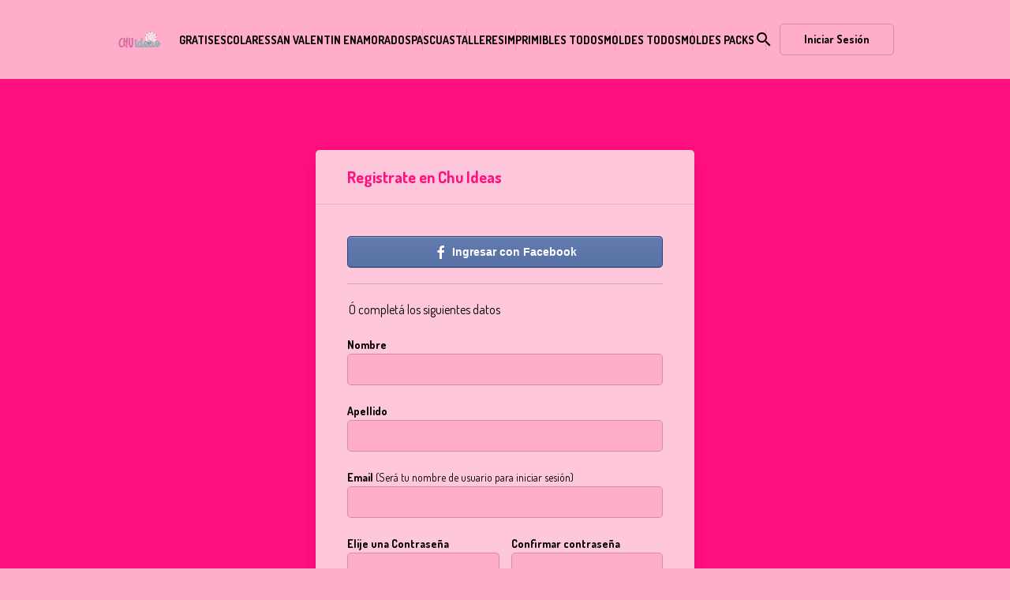

--- FILE ---
content_type: text/javascript
request_url: https://bu-cdn.tiendup.com/business/2062/themes/lite/assets/js/pages/register.js?v=5
body_size: 592
content:
var $form=jQuery("#register-form"),$after_registration=jQuery("#after-registration");jQuery(document).ready(function(){jQuery("[data-fb-login]").on("click",function(){ST.customer.facebook.login({onSuccess:function(){window.location=ST.params.domain},onError:function(e){UIkit.modal.alert(e.message)}})}),loadFormValidation($form,[{name:"email",display:"E-mail",rules:"required|valid_email"},{name:"name",display:"Nombre",rules:"required"},{name:"last_name",display:"Apellido",rules:"required"},{name:"metafields[clientes][dni]",display:"DNI",rules:"required"},{name:"password",display:"Contraseña",rules:"required"},{name:"password_confirmation",display:"Confirmar contraseña",rules:"required|matches[password]"}]),$form.on("submit",function(e){e.preventDefault(),forms_validations[jQuery(this).attr("name")].errors.length==0&&registration()}),jQuery(document).on("keyup","[data-numbers-only]",function(){this.value=this.value.replace(/[^0-9]/g,"")})});function registration(){var t,e=$form.serializeFormJSON();ST.utils.isEmpty(ST.params.login_redirect)||(e.login_redirect=ST.params.login_redirect),t=ST.customer.registration(e,{onSuccess:function(){$after_registration.find("[data-customer-email]").text(e.email),$form.addClass("uk-hidden"),$after_registration.removeClass("uk-hidden")},onError:function(e){e.status=="ERROR_VALIDATION"?jQuery.each(e.errors,function(e,t){var n=$form.find('[name="'+t.field_name+'"]');n.addClass("uk-form-danger has-error"),$form.find("#validation-error-"+t.field_name).empty().html(t.message).removeClass("uk-hidden")}):e.message=="The value of Metafield 'dni' must be unique."?UIkit.modal.alert("Ya existe otro usuario con el mismo DNI"):UIkit.modal.alert(e.message)},onComplete:function(){}})}